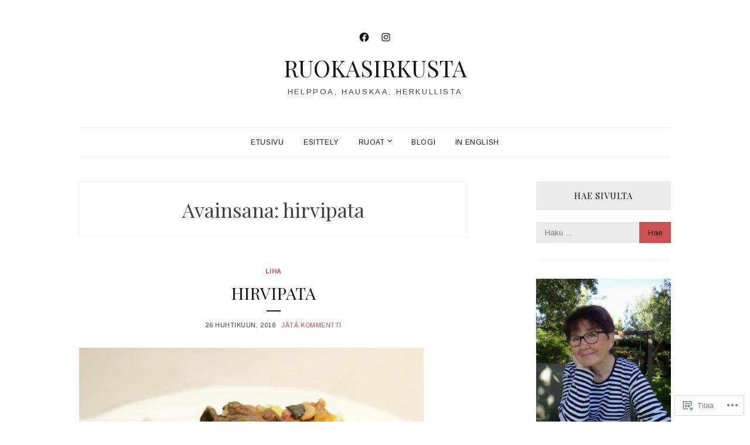

--- FILE ---
content_type: text/css;charset=utf-8
request_url: https://s0.wp.com/?custom-css=1&csblog=8PyCW&cscache=6&csrev=11
body_size: -168
content:
p{font-size:115%}